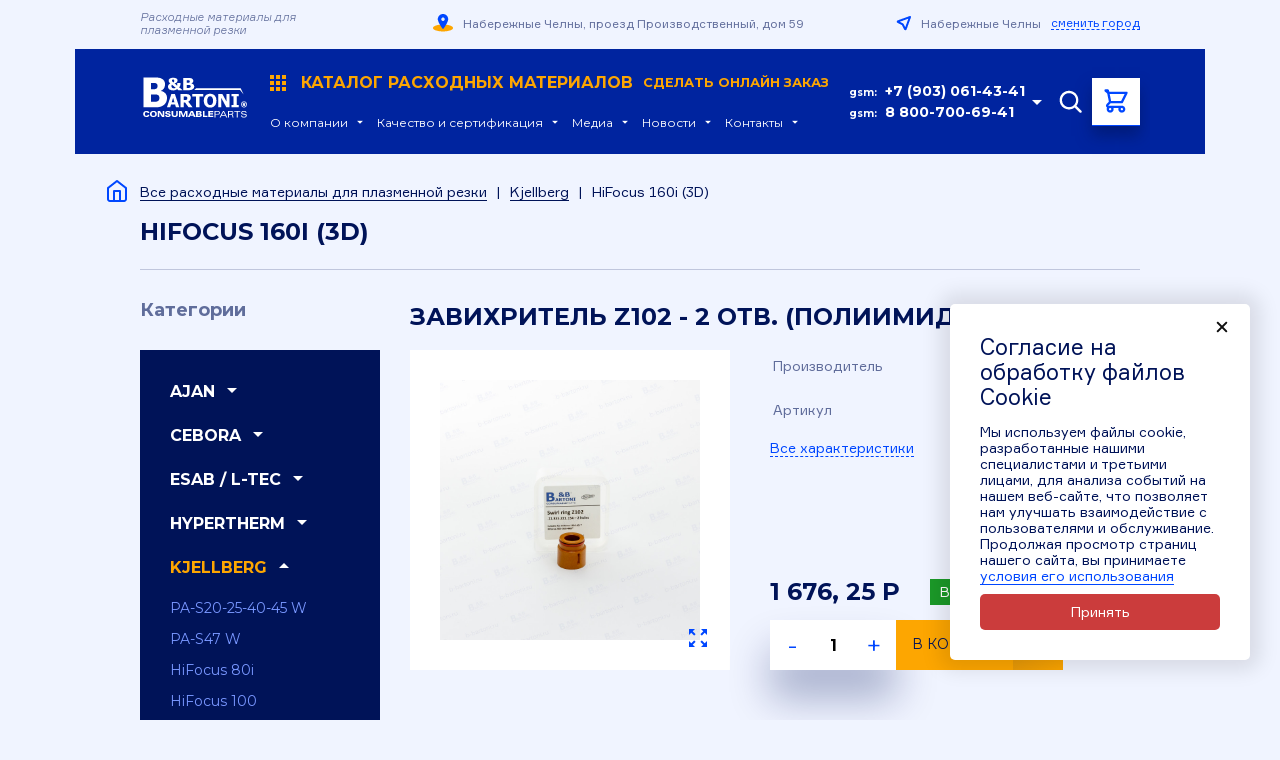

--- FILE ---
content_type: text/html; charset=utf-8
request_url: https://b-bartoni.ru/vse-rashodnye-materialy-dlya-plazmennoy-rezki/kjellberg/hifocus-160i-3d/katalog_326.html
body_size: 9608
content:
  
<!DOCTYPE html PUBLIC "-//W3C//DTD XHTML 1.0 Transitional//EN" "http://www.w3.org/TR/xhtml1/DTD/xhtml1-transitional.dtd">
<html xmlns="http://www.w3.org/1999/xhtml" lang="ru" xml:lang="ru">
<head>
    <meta charset="UTF-8">
    <title>Завихритель Z102 - 2 отв. (полиимид) Kjellberg HiFocus 160i (3D) в Набережных Челнах - купить, цены, отзывы, характеристики, фото, инструкция</title> 
     
        <meta name='description' content='Купить Завихритель Z102 - 2 отв. (полиимид) Kjellberg HiFocus 160i (3D) с бесконтактной доставкой в Набережных Челнах от 1676,25 руб. : описание, отзывы, цена. Артикул B.11.835.221.154. Звоните и заказывайте!'> 
     
	<meta name="authors" content="B&amp;B Bartoni" />
    <meta name="viewport" content="width=device-width, user-scalable=no, minimum-scale=1.0, maximum-scale=1.0, initial-scale=1.0 minimal-ui">
    
	<link rel="apple-touch-icon" sizes="57x57" href="/assets/favicon/apple-icon-57x57.png">
	<link rel="apple-touch-icon" sizes="60x60" href="/assets/favicon/apple-icon-60x60.png">
	<link rel="apple-touch-icon" sizes="72x72" href="/assets/favicon/apple-icon-72x72.png">
	<link rel="apple-touch-icon" sizes="76x76" href="/assets/favicon/apple-icon-76x76.png">
	<link rel="apple-touch-icon" sizes="114x114" href="/assets/favicon/apple-icon-114x114.png">
	<link rel="apple-touch-icon" sizes="120x120" href="/assets/favicon/apple-icon-120x120.png">
	<link rel="apple-touch-icon" sizes="144x144" href="/assets/favicon/apple-icon-144x144.png">
	<link rel="apple-touch-icon" sizes="152x152" href="/assets/favicon/apple-icon-152x152.png">
	<link rel="apple-touch-icon" sizes="180x180" href="/assets/favicon/apple-icon-180x180.png">
	<link rel="icon" type="image/png" sizes="192x192" href="/assets/favicon/android-icon-192x192.png">
	<link rel="icon" type="image/png" sizes="32x32" href="/assets/favicon/favicon-32x32.png">
	<link rel="icon" type="image/png" sizes="96x96" href="/assets/favicon/favicon-96x96.png">
	<link rel="icon" type="image/png" sizes="16x16" href="/assets/favicon/favicon-16x16.png">
	<link rel="manifest" href="/manifest.json">
	<meta name="msapplication-TileColor" content="#ffffff">
	<meta name="msapplication-TileImage" content="/ms-icon-144x144.png">
	<meta name="theme-color" content="#ffffff">
    

	<link rel="preconnect" href="https://fonts.gstatic.com">
	<link href="https://fonts.googleapis.com/css2?family=Montserrat:wght@400;700&display=swap" rel="stylesheet">
	<link href="https://fonts.googleapis.com/icon?family=Material+Icons" rel="stylesheet">
	
	<link href="https://unpkg.com/aos@2.3.1/dist/aos.css" rel="stylesheet">
	<link rel="stylesheet" href="/assets/css/normalize.css">
	<link rel="stylesheet" href="/assets/css/slick.css">
	<link rel="stylesheet" href="/assets/css/select2.min.css">
	<link rel="stylesheet" href="/assets/css/lightgallery.min.css">
	<link rel="stylesheet" href="/assets/css/arcticmodal.css">
	<link rel="stylesheet" href="/assets/css/template.css?v=1749020097">
    
	<!--[if lte IE 6]>
		<link rel="stylesheet" media="all" type="text/css" href="_lib/css/flyout_ie.css" />
	<![endif]-->

</head>
<body>
<div class="mob-menu">
	<div class="mob-menu__top">
		<a href="#" class="mob-menu__close"><span class="material-icons">close</span></a>
		Меню
	</div>
    <div class="mob-menu__cats-wrap">
                                
                                <nav class="mob-menu__cats"><div class="mob-menu__cats-item">
                                  <div class="mob-menu__cats-header">Ajan<span class="material-icons">arrow_drop_down</span></div>
                                  <div class="mob-menu__cats-hidden"><div class="mob-menu__cats-hidden-item"><a href="/vse-rashodnye-materialy-dlya-plazmennoy-rezki/ajan/hp100-200/" class="mob-menu__cats-hidden-link">HP100-200</a></div><div class="mob-menu__cats-hidden-item"><a href="/vse-rashodnye-materialy-dlya-plazmennoy-rezki/ajan/hp130-260/" class="mob-menu__cats-hidden-link">HP130-260</a></div></div>
                              </div><div class="mob-menu__cats-item">
                                  <div class="mob-menu__cats-header">Cebora<span class="material-icons">arrow_drop_down</span></div>
                                  <div class="mob-menu__cats-hidden"><div class="mob-menu__cats-hidden-item"><a href="/vse-rashodnye-materialy-dlya-plazmennoy-rezki/cebora/cp-161/" class="mob-menu__cats-hidden-link">CP 161</a></div><div class="mob-menu__cats-hidden-item"><a href="/vse-rashodnye-materialy-dlya-plazmennoy-rezki/cebora/cp-200/" class="mob-menu__cats-hidden-link">CP 200</a></div><div class="mob-menu__cats-hidden-item"><a href="/vse-rashodnye-materialy-dlya-plazmennoy-rezki/cebora/cp-160/" class="mob-menu__cats-hidden-link">CP 160</a></div></div>
                              </div><div class="mob-menu__cats-item">
                                  <div class="mob-menu__cats-header">Esab / L-tec<span class="material-icons">arrow_drop_down</span></div>
                                  <div class="mob-menu__cats-hidden"><div class="mob-menu__cats-hidden-item"><a href="/vse-rashodnye-materialy-dlya-plazmennoy-rezki/esab-l-tec/pt-24/" class="mob-menu__cats-hidden-link">PT-24</a></div><div class="mob-menu__cats-hidden-item"><a href="/vse-rashodnye-materialy-dlya-plazmennoy-rezki/esab-l-tec/pt-600/" class="mob-menu__cats-hidden-link">PT-600</a></div><div class="mob-menu__cats-hidden-item"><a href="/vse-rashodnye-materialy-dlya-plazmennoy-rezki/esab-l-tec/pt-36/" class="mob-menu__cats-hidden-link">PT-36</a></div></div>
                              </div><div class="mob-menu__cats-item">
                                  <div class="mob-menu__cats-header">Hypertherm<span class="material-icons">arrow_drop_down</span></div>
                                  <div class="mob-menu__cats-hidden"><div class="mob-menu__cats-hidden-item"><a href="/vse-rashodnye-materialy-dlya-plazmennoy-rezki/hypertherm/MaxPro200/" class="mob-menu__cats-hidden-link">MaxPro200</a></div><div class="mob-menu__cats-hidden-item"><a href="/vse-rashodnye-materialy-dlya-plazmennoy-rezki/hypertherm/max200/" class="mob-menu__cats-hidden-link">Max200</a></div><div class="mob-menu__cats-hidden-item"><a href="/vse-rashodnye-materialy-dlya-plazmennoy-rezki/hypertherm/powermax45/" class="mob-menu__cats-hidden-link">Powermax 45</a></div><div class="mob-menu__cats-hidden-item"><a href="/vse-rashodnye-materialy-dlya-plazmennoy-rezki/hypertherm/Powermax65-85-105/" class="mob-menu__cats-hidden-link">Powermax 65-85-105</a></div><div class="mob-menu__cats-hidden-item"><a href="/vse-rashodnye-materialy-dlya-plazmennoy-rezki/hypertherm/powermax1000-1250-1650/" class="mob-menu__cats-hidden-link">Powermax 1000-1250-1650</a></div><div class="mob-menu__cats-hidden-item"><a href="/vse-rashodnye-materialy-dlya-plazmennoy-rezki/hypertherm/HPR260/" class="mob-menu__cats-hidden-link">HPR260</a></div><div class="mob-menu__cats-hidden-item"><a href="/vse-rashodnye-materialy-dlya-plazmennoy-rezki/hypertherm/HPR-400XD/" class="mob-menu__cats-hidden-link">HPR-400XD</a></div><div class="mob-menu__cats-hidden-item"><a href="/vse-rashodnye-materialy-dlya-plazmennoy-rezki/hypertherm/ht2000/" class="mob-menu__cats-hidden-link">HT2000</a></div><div class="mob-menu__cats-hidden-item"><a href="/vse-rashodnye-materialy-dlya-plazmennoy-rezki/hypertherm/ht2000-hyspeed/" class="mob-menu__cats-hidden-link">HT2000 HySpeed</a></div><div class="mob-menu__cats-hidden-item"><a href="/vse-rashodnye-materialy-dlya-plazmennoy-rezki/hypertherm/HSD130/" class="mob-menu__cats-hidden-link">HSD130</a></div><div class="mob-menu__cats-hidden-item"><a href="/vse-rashodnye-materialy-dlya-plazmennoy-rezki/hypertherm/HPR-400XD-Bevel/" class="mob-menu__cats-hidden-link">HPR-400XD-Bevel</a></div><div class="mob-menu__cats-hidden-item"><a href="/vse-rashodnye-materialy-dlya-plazmennoy-rezki/hypertherm/powermax125/" class="mob-menu__cats-hidden-link">Powermax 125</a></div><div class="mob-menu__cats-hidden-item"><a href="/vse-rashodnye-materialy-dlya-plazmennoy-rezki/hypertherm/HPR130XD-260XD/" class="mob-menu__cats-hidden-link">HPR130XD-260XD</a></div><div class="mob-menu__cats-hidden-item"><a href="/vse-rashodnye-materialy-dlya-plazmennoy-rezki/hypertherm/powermax-30/" class="mob-menu__cats-hidden-link">Powermax 30</a></div></div>
                              </div><div class="mob-menu__cats-item mob-menu__cats-item--open">
                                  <div class="mob-menu__cats-header">Kjellberg<span class="material-icons">arrow_drop_down</span></div>
                                  <div class="mob-menu__cats-hidden"><div class="mob-menu__cats-hidden-item"><a href="/vse-rashodnye-materialy-dlya-plazmennoy-rezki/kjellberg/pa-s20-25-40-45-w/" class="mob-menu__cats-hidden-link">PA-S20-25-40-45 W</a></div><div class="mob-menu__cats-hidden-item"><a href="/vse-rashodnye-materialy-dlya-plazmennoy-rezki/kjellberg/pa-s47-w/" class="mob-menu__cats-hidden-link">PA-S47 W</a></div><div class="mob-menu__cats-hidden-item"><a href="/vse-rashodnye-materialy-dlya-plazmennoy-rezki/kjellberg/hifocus-80i/" class="mob-menu__cats-hidden-link">HiFocus 80i</a></div><div class="mob-menu__cats-hidden-item"><a href="/vse-rashodnye-materialy-dlya-plazmennoy-rezki/kjellberg/hifocus-100/" class="mob-menu__cats-hidden-link">HiFocus 100</a></div><div class="mob-menu__cats-hidden-item"><a href="/vse-rashodnye-materialy-dlya-plazmennoy-rezki/kjellberg/hifocus-130/" class="mob-menu__cats-hidden-link">HiFocus 130</a></div><div class="mob-menu__cats-hidden-item"><a href="/vse-rashodnye-materialy-dlya-plazmennoy-rezki/kjellberg/hifocus-160i-161i/" class="mob-menu__cats-hidden-link">HiFocus 160i-161i</a></div><div class="mob-menu__cats-hidden-item"><a href="/vse-rashodnye-materialy-dlya-plazmennoy-rezki/kjellberg/hifocus-160i-3d/" class="mob-menu__cats-hidden-link mob-menu__cats-hidden-link--active">HiFocus 160i (3D)</a></div><div class="mob-menu__cats-hidden-item"><a href="/vse-rashodnye-materialy-dlya-plazmennoy-rezki/kjellberg/hifocus-280i-360i-440i/" class="mob-menu__cats-hidden-link">HiFocus 280i-360i-440i (160A)</a></div><div class="mob-menu__cats-hidden-item"><a href="/vse-rashodnye-materialy-dlya-plazmennoy-rezki/kjellberg/hifocus-280i-360i-440i-1/" class="mob-menu__cats-hidden-link">HiFocus 280i-360i-440i (440A)</a></div><div class="mob-menu__cats-hidden-item"><a href="/vse-rashodnye-materialy-dlya-plazmennoy-rezki/kjellberg/hifocus-280i-360i-440i-yellowxlife/" class="mob-menu__cats-hidden-link">HiFocus 280i-360i-440i YELLOWXLIFE</a></div><div class="mob-menu__cats-hidden-item"><a href="/vse-rashodnye-materialy-dlya-plazmennoy-rezki/kjellberg/finefocus-800-900-1600/" class="mob-menu__cats-hidden-link">FineFocus 800-900-1600</a></div><div class="mob-menu__cats-hidden-item"><a href="/vse-rashodnye-materialy-dlya-plazmennoy-rezki/kjellberg/finefocus-800-900-1600-plus/" class="mob-menu__cats-hidden-link">FineFocus 800-900-1600-PLUS</a></div><div class="mob-menu__cats-hidden-item"><a href="/vse-rashodnye-materialy-dlya-plazmennoy-rezki/kjellberg/pa-s50-75-76-77-150/" class="mob-menu__cats-hidden-link">PA-S50-75-76-77-150</a></div><div class="mob-menu__cats-hidden-item"><a href="/vse-rashodnye-materialy-dlya-plazmennoy-rezki/kjellberg/hifocus-280i-360i-440i-200a/" class="mob-menu__cats-hidden-link">HiFocus 280i-360i-440i (200A)</a></div><div class="mob-menu__cats-hidden-item"><a href="/vse-rashodnye-materialy-dlya-plazmennoy-rezki/kjellberg/finefocus-800-900-1600-plus-400a/" class="mob-menu__cats-hidden-link">FineFocus 800-900-1600-PLUS (400A)</a></div><div class="mob-menu__cats-hidden-item"><a href="/vse-rashodnye-materialy-dlya-plazmennoy-rezki/kjellberg/g-line-240-440a/" class="mob-menu__cats-hidden-link">G-Line 240-440A</a></div><div class="mob-menu__cats-hidden-item"><a href="/vse-rashodnye-materialy-dlya-plazmennoy-rezki/kjellberg/g-line-20-200a/" class="mob-menu__cats-hidden-link">G-Line 20-200A</a></div></div>
                              </div><div class="mob-menu__cats-item">
                                  <div class="mob-menu__cats-header">Saf<span class="material-icons">arrow_drop_down</span></div>
                                  <div class="mob-menu__cats-hidden"><div class="mob-menu__cats-hidden-item"><a href="/vse-rashodnye-materialy-dlya-plazmennoy-rezki/saf/ocp-150/" class="mob-menu__cats-hidden-link">OCP -150</a></div></div>
                              </div><div class="mob-menu__cats-item">
                                  <div class="mob-menu__cats-header">Thermal dynamics<span class="material-icons">arrow_drop_down</span></div>
                                  <div class="mob-menu__cats-hidden"><div class="mob-menu__cats-hidden-item"><a href="/vse-rashodnye-materialy-dlya-plazmennoy-rezki/thermal-dynamics/merlin-1000-3000-6000-gst/" class="mob-menu__cats-hidden-link">MERLIN 1000-3000-6000 GST</a></div><div class="mob-menu__cats-hidden-item"><a href="/vse-rashodnye-materialy-dlya-plazmennoy-rezki/thermal-dynamics/sl60-100/" class="mob-menu__cats-hidden-link">SL60-100</a></div></div>
                              </div></nav></div>    <nav class="mob-nav"><div class="mob-nav__item">
							<div class="mob-nav__in">
								<a href="/o-kompanii/" class="mob-nav__link">О компании</a>
								<span class="material-icons">arrow_drop_down</span>
							</div><div class="mob-nav__hidden-wrap">
								<div class="mob-nav__hidden"><div class="mob-nav__hidden-item"><a href="/o-kompanii/profil/" class="mob-nav__hidden-link">Профиль</a></div><div class="mob-nav__hidden-item"><a href="/o-kompanii/obzor-kompanii/" class="mob-nav__hidden-link">Обзор компании</a></div><div class="mob-nav__hidden-item"><a href="/o-kompanii/vakansii/" class="mob-nav__hidden-link">Вакансии</a></div></div></div></div><div class="mob-nav__item">
							<div class="mob-nav__in">
								<a href="/kachestvo-i-sertifikatsiya/" class="mob-nav__link">Качество и сертификация</a>
								<span class="material-icons">arrow_drop_down</span>
							</div><div class="mob-nav__hidden-wrap">
								<div class="mob-nav__hidden"><div class="mob-nav__hidden-item"><a href="/kachestvo-i-sertifikatsiya/kachestvo-produktsii/" class="mob-nav__hidden-link">Качество продукции</a></div><div class="mob-nav__hidden-item"><a href="/kachestvo-i-sertifikatsiya/sertifikatsiya/" class="mob-nav__hidden-link">Сертификация</a></div></div></div></div><div class="mob-nav__item">
							<div class="mob-nav__in">
								<a href="/vystavki/" class="mob-nav__link">Выставки</a>
								<span class="material-icons">arrow_drop_down</span>
							</div><div class="mob-nav__hidden-wrap">
								<div class="mob-nav__hidden"><div class="mob-nav__hidden-item"><a href="/vystavki/predyduschie-gody/" class="mob-nav__hidden-link">Предыдущие годы</a></div><div class="mob-nav__hidden-item"><a href="/vystavki/2018-god/" class="mob-nav__hidden-link">2018 год</a></div></div></div></div><div class="mob-nav__item">
							<div class="mob-nav__in">
								<a href="/media/" class="mob-nav__link">Медиа</a>
								<span class="material-icons">arrow_drop_down</span>
							</div><div class="mob-nav__hidden-wrap">
								<div class="mob-nav__hidden"><div class="mob-nav__hidden-item"><a href="/media/foto/" class="mob-nav__hidden-link">Фото</a></div><div class="mob-nav__hidden-item"><a href="/media/video/" class="mob-nav__hidden-link">Видео</a></div></div></div></div><div class="mob-nav__item">
							<div class="mob-nav__in">
								<a href="/novosti/" class="mob-nav__link">Новости</a>
								<span class="material-icons">arrow_drop_down</span>
							</div></div><div class="mob-nav__item">
							<div class="mob-nav__in">
								<a href="/kontakty/" class="mob-nav__link">Контакты</a>
								<span class="material-icons">arrow_drop_down</span>
							</div><div class="mob-nav__hidden-wrap">
								<div class="mob-nav__hidden"><div class="mob-nav__hidden-item"><a href="/kontakty/otdel-prodazh/" class="mob-nav__hidden-link">Отдел продаж</a></div><div class="mob-nav__hidden-item"><a href="/kontakty/filial/" class="mob-nav__hidden-link">Филиал</a></div></div></div></div></nav>	<div class="mob-menu__info">
		<div class="mob-menu__city">
			<div class="mob-menu__city-icn">
				<svg width="15" height="15" viewBox="0 0 15 15" fill="none" xmlns="http://www.w3.org/2000/svg">
				<path d="M14 1L9.66671 13C9.63746 13.0638 9.5905 13.1179 9.53141 13.1558C9.47232 13.1938 9.40359 13.2139 9.33338 13.2139C9.26317 13.2139 9.19444 13.1938 9.13535 13.1558C9.07626 13.1179 9.0293 13.0638 9.00005 13L6.66671 8.33333L2.00005 6C1.93622 5.97075 1.88213 5.92379 1.84421 5.8647C1.80629 5.80561 1.78613 5.73688 1.78613 5.66667C1.78613 5.59646 1.80629 5.52772 1.84421 5.46863C1.88213 5.40954 1.93622 5.36258 2.00005 5.33333L14 1Z" stroke="#0047FF" stroke-width="2" stroke-linecap="round" stroke-linejoin="round"/>
				</svg>
			</div>
			<div class="mob-menu__city-in">Набережные Челны</div>
			<a href="#" class="mob-menu__city-choice" data-action='{"show-modal":{"url":"/geo/","cls":"geo-modal"}}'>сменить город</a>
		</div>
		<div class="mob-menu__address">
			<img src="/assets/img/map.svg" alt="" class="mob-menu__address-icn">
			<div class="mob-menu__address-item">Набережные Челны, проезд Производственный, дом 59</div>
		</div>
		<div class="mob-menu__contacts">
			<div class="mob-menu__contacts-phones">
				<div class="mob-menu__contacts-phone">gsm: <a href="tel:+7 (903) 061-43-41" class="mob-menu__contacts-phone-nubmer">+7 (903) 061-43-41</a></div>
				<div class="mob-menu__contacts-phone">gsm: <a href="tel:8 800 700 69 41" class="mob-menu__contacts-phone-nubmer">8 800 700 69 41</a></div>
			</div>
			<div class="mob-menu__mail">
				<div class="mob-menu__mail-item"><a href="mailto:nikolay.shishkin@b-bartoni.com">nikolay.shishkin@b-bartoni.com</a></div>
				<div class="mob-menu__mail-item"><a href="mailto:info.ru@b-bartoni.com">info.ru@b-bartoni.com</a></div>
			</div>
			<a href="#" class="btn" data-action='{"show-modal": {"url": "/forms/callback/","cls":"form"}}'>Заказать звонок</a>
		</div>
	</div>
	<div class="mob-menu__bottom">
		<div class="mob-menu__netkam">
			<img src="/assets/img/netkam.svg" alt="" class="mob-menu__netkam-icn">
			Создание, поддержка и продвижение сайта <a href="https://www.netkam.ru/" target="_blank" rel="nofollow">Неткам</a>
		</div>
		<div class="mob-menu__cp">© 2004-2026 - Все права принадлежат компании B&Bartoni ®</div>
		<div class="mob-menu__text">® HYPERTHERM®,Powermax1000® являются зарегистрированными марками компании HYPERTHERM®. Компания B&amp;BARTONI не является аффилированным лицом HYPERTHERM®. Предлагаемые расходные материалы не являются оригинальным материалами компании HYPERTHERM®, а изготовлены компанией B&amp;BARTONI. Ссылка на наименования и артикулы фирмы HYPERTHERM® приведены только для справок. Мы резервируем права на возможность замены оригинальных HYPERTHERM® расходных материалов фирменными материалами B&amp;BARTONI. Расходные материалы, обозначенные &quot;OEM&quot; - это оригинальные материалы, произведенные вышеуказанным производителем, которые компания B&amp;BARTONI перепродает.</div>
	</div>
</div>
<div class="wrapper">
	<div class="top ">
		<div class="top__line1">
			<div class="container">
				<div class="top__text">Расходные материалы для плазменной резки</div>
				<div class="top__address"><img src="/assets/img/map.svg" alt="">Набережные Челны, проезд Производственный, дом 59</div>
				<div class="top__city">
					<div class="top__city-icn">
						<svg width="15" height="15" viewBox="0 0 15 15" fill="none" xmlns="http://www.w3.org/2000/svg">
						<path d="M14 1L9.66671 13C9.63746 13.0638 9.5905 13.1179 9.53141 13.1558C9.47232 13.1938 9.40359 13.2139 9.33338 13.2139C9.26317 13.2139 9.19444 13.1938 9.13535 13.1558C9.07626 13.1179 9.0293 13.0638 9.00005 13L6.66671 8.33333L2.00005 6C1.93622 5.97075 1.88213 5.92379 1.84421 5.8647C1.80629 5.80561 1.78613 5.73688 1.78613 5.66667C1.78613 5.59646 1.80629 5.52772 1.84421 5.46863C1.88213 5.40954 1.93622 5.36258 2.00005 5.33333L14 1Z" stroke="#0047FF" stroke-width="2" stroke-linecap="round" stroke-linejoin="round"/>
						</svg>
					</div>
					<span class="top__city-in">Набережные Челны</span>
					<a href="#" class="top__city-choice" data-action='{"show-modal":{"url":"/geo/","cls":"geo-modal"}}'>сменить город</a>
				</div>
			</div>
		</div>
		<div class="top__line2">
			<div class="container">
                <a href="/" class="top__mob"><span class="material-icons">menu</span></a>
				<a href="/" class="top__logo"><img src="/assets/img/logo.svg" alt="Bibartoni"></a>
				<div class="top__navs">
					<div class="top__catalog">
                    
						<a href="#" class="top__catalog-link" data-action='{"show-modal": {"url": "/vse-rashodnye-materialy-dlya-plazmennoy-rezki/?nc_ctpl=133","cls":"menu"}}'><img src="/assets/img/menu.svg" alt=""> Каталог расходных материалов&nbsp;&nbsp;<small>Сделать онлайн заказ</small></a>
                        
					</div>
					<nav class="top__menu"><div class="top__menu-item">
							<div class="top__menu-in">
								<a href="/o-kompanii/" class="top__menu-link">О компании</a>
								<span class="material-icons">arrow_drop_down</span>
							</div><div class="top__menu-hidden-wrap">
								<div class="top__menu-hidden"><div class="top__menu-hidden-item"><a href="/o-kompanii/profil/" class="top__menu-hidden-link">Профиль</a></div><div class="top__menu-hidden-item"><a href="/o-kompanii/obzor-kompanii/" class="top__menu-hidden-link">Обзор компании</a></div><div class="top__menu-hidden-item"><a href="/o-kompanii/vakansii/" class="top__menu-hidden-link">Вакансии</a></div></div></div></div><div class="top__menu-item">
							<div class="top__menu-in">
								<a href="/kachestvo-i-sertifikatsiya/" class="top__menu-link">Качество и сертификация</a>
								<span class="material-icons">arrow_drop_down</span>
							</div><div class="top__menu-hidden-wrap">
								<div class="top__menu-hidden"><div class="top__menu-hidden-item"><a href="/kachestvo-i-sertifikatsiya/kachestvo-produktsii/" class="top__menu-hidden-link">Качество продукции</a></div><div class="top__menu-hidden-item"><a href="/kachestvo-i-sertifikatsiya/sertifikatsiya/" class="top__menu-hidden-link">Сертификация</a></div></div></div></div><div class="top__menu-item">
							<div class="top__menu-in">
								<a href="/media/" class="top__menu-link">Медиа</a>
								<span class="material-icons">arrow_drop_down</span>
							</div><div class="top__menu-hidden-wrap">
								<div class="top__menu-hidden"><div class="top__menu-hidden-item"><a href="/media/video/" class="top__menu-hidden-link">Видео</a></div></div></div></div><div class="top__menu-item">
							<div class="top__menu-in">
								<a href="/novosti/" class="top__menu-link">Новости</a>
								<span class="material-icons">arrow_drop_down</span>
							</div></div><div class="top__menu-item">
							<div class="top__menu-in">
								<a href="/kontakty/" class="top__menu-link">Контакты</a>
								<span class="material-icons">arrow_drop_down</span>
							</div><div class="top__menu-hidden-wrap">
								<div class="top__menu-hidden"><div class="top__menu-hidden-item"><a href="/kontakty/otdel-prodazh/" class="top__menu-hidden-link">Отдел продаж</a></div><div class="top__menu-hidden-item"><a href="/kontakty/filial/" class="top__menu-hidden-link">Филиал</a></div></div></div></div></nav>				</div>
				<div class="top__info">
					<div class="top__contacts">
						<div class="top__contacts-in">
							<div class="top__contact">gsm: <a href="tel:+7 (903) 061-43-41" class="top__contact-phone">+7 (903) 061-43-41</a></div>
							<div class="top__contact">gsm: <a href="tel:8 800-700-69-41" class="top__contact-phone">8 800-700-69-41</a></div>
							<div class="top__contacts-icn"><span class="material-icons">arrow_drop_down</span></div>
						</div>
						<div class="top__contacts-hidden-wrap">
							<div class="top__contacts-hidden">
								<div class="top__contacts-links">
									<div class="top__contacts-link"><a href="mailto:nikolay.shishkin@b-bartoni.com">nikolay.shishkin@b-bartoni.com</a></div>
									<div class="top__contacts-link"><a href="mailto:info.ru@b-bartoni.com">info.ru@b-bartoni.com</a></div>
								</div>
								<a href="#" class="btn" data-action='{"show-modal": {"url": "/forms/callback/","cls":"form"}}'>Заказать звонок</a>
							</div>
						</div>
					</div>
					<form action="/vse-rashodnye-materialy-dlya-plazmennoy-rezki/search/" method="GET" class="top__search">
						<div class="top__search-in">
							<a href="#" class="top__search-close"><span class="material-icons">close</span></a>
							<input type="text" name="search" class="top__search-inp" placeholder="Поиск по сайту" value="">
							<button class="top__search-btn"><img src="/assets/img/loupe-blue.svg" alt=""></button>
						</div>
						<a href="#" class="top__search-icn"><img src="/assets/img/loupe.svg" alt=""></a>
					</form>
					<a href="/cart/" class="top__cart">
                        						    <img src="/assets/img/cart.svg" alt="" class="top__cart-icn">
                            <img src="/assets/img/cart-full.svg" alt="" class="top__cart-full" hidden>
                        					</a>
				</div>
			</div>
		</div>
	</div>
    
    <div class="title-block ">
		<div class="container">
            <div class="path"><a href="/" class="path__home"><img src="/assets/img/home.svg" alt=""></a><a href="/vse-rashodnye-materialy-dlya-plazmennoy-rezki/">Все расходные материалы для плазменной резки</a><span class="path__sep">|</span><a href="/vse-rashodnye-materialy-dlya-plazmennoy-rezki/kjellberg/">Kjellberg</a><span class="path__sep">|</span><span class="path__item">HiFocus 160i (3D)</span></div>		    <h1>HiFocus 160i (3D)</h1>
        </div>
	</div>
    	    <div class="cols container">
    <div class="lcol">
  <div class="cats-menu-wrap">
                                <div class="cats-menu__title">Категории</div>
                                <nav class="cats-menu"><div class="cats-menu__item">
                                  <div class="cats-menu__header">Ajan<span class="material-icons">arrow_drop_down</span></div>
                                  <div class="cats-menu__hidden"><div class="cats-menu__hidden-item"><a href="/vse-rashodnye-materialy-dlya-plazmennoy-rezki/ajan/hp100-200/" class="cats-menu__hidden-link">HP100-200</a></div><div class="cats-menu__hidden-item"><a href="/vse-rashodnye-materialy-dlya-plazmennoy-rezki/ajan/hp130-260/" class="cats-menu__hidden-link">HP130-260</a></div></div>
                              </div><div class="cats-menu__item">
                                  <div class="cats-menu__header">Cebora<span class="material-icons">arrow_drop_down</span></div>
                                  <div class="cats-menu__hidden"><div class="cats-menu__hidden-item"><a href="/vse-rashodnye-materialy-dlya-plazmennoy-rezki/cebora/cp-161/" class="cats-menu__hidden-link">CP 161</a></div><div class="cats-menu__hidden-item"><a href="/vse-rashodnye-materialy-dlya-plazmennoy-rezki/cebora/cp-200/" class="cats-menu__hidden-link">CP 200</a></div><div class="cats-menu__hidden-item"><a href="/vse-rashodnye-materialy-dlya-plazmennoy-rezki/cebora/cp-160/" class="cats-menu__hidden-link">CP 160</a></div></div>
                              </div><div class="cats-menu__item">
                                  <div class="cats-menu__header">Esab / L-tec<span class="material-icons">arrow_drop_down</span></div>
                                  <div class="cats-menu__hidden"><div class="cats-menu__hidden-item"><a href="/vse-rashodnye-materialy-dlya-plazmennoy-rezki/esab-l-tec/pt-24/" class="cats-menu__hidden-link">PT-24</a></div><div class="cats-menu__hidden-item"><a href="/vse-rashodnye-materialy-dlya-plazmennoy-rezki/esab-l-tec/pt-600/" class="cats-menu__hidden-link">PT-600</a></div><div class="cats-menu__hidden-item"><a href="/vse-rashodnye-materialy-dlya-plazmennoy-rezki/esab-l-tec/pt-36/" class="cats-menu__hidden-link">PT-36</a></div></div>
                              </div><div class="cats-menu__item">
                                  <div class="cats-menu__header">Hypertherm<span class="material-icons">arrow_drop_down</span></div>
                                  <div class="cats-menu__hidden"><div class="cats-menu__hidden-item"><a href="/vse-rashodnye-materialy-dlya-plazmennoy-rezki/hypertherm/MaxPro200/" class="cats-menu__hidden-link">MaxPro200</a></div><div class="cats-menu__hidden-item"><a href="/vse-rashodnye-materialy-dlya-plazmennoy-rezki/hypertherm/max200/" class="cats-menu__hidden-link">Max200</a></div><div class="cats-menu__hidden-item"><a href="/vse-rashodnye-materialy-dlya-plazmennoy-rezki/hypertherm/powermax45/" class="cats-menu__hidden-link">Powermax 45</a></div><div class="cats-menu__hidden-item"><a href="/vse-rashodnye-materialy-dlya-plazmennoy-rezki/hypertherm/Powermax65-85-105/" class="cats-menu__hidden-link">Powermax 65-85-105</a></div><div class="cats-menu__hidden-item"><a href="/vse-rashodnye-materialy-dlya-plazmennoy-rezki/hypertherm/powermax1000-1250-1650/" class="cats-menu__hidden-link">Powermax 1000-1250-1650</a></div><div class="cats-menu__hidden-item"><a href="/vse-rashodnye-materialy-dlya-plazmennoy-rezki/hypertherm/HPR260/" class="cats-menu__hidden-link">HPR260</a></div><div class="cats-menu__hidden-item"><a href="/vse-rashodnye-materialy-dlya-plazmennoy-rezki/hypertherm/HPR-400XD/" class="cats-menu__hidden-link">HPR-400XD</a></div><div class="cats-menu__hidden-item"><a href="/vse-rashodnye-materialy-dlya-plazmennoy-rezki/hypertherm/ht2000/" class="cats-menu__hidden-link">HT2000</a></div><div class="cats-menu__hidden-item"><a href="/vse-rashodnye-materialy-dlya-plazmennoy-rezki/hypertherm/ht2000-hyspeed/" class="cats-menu__hidden-link">HT2000 HySpeed</a></div><div class="cats-menu__hidden-item"><a href="/vse-rashodnye-materialy-dlya-plazmennoy-rezki/hypertherm/HSD130/" class="cats-menu__hidden-link">HSD130</a></div><div class="cats-menu__hidden-item"><a href="/vse-rashodnye-materialy-dlya-plazmennoy-rezki/hypertherm/HPR-400XD-Bevel/" class="cats-menu__hidden-link">HPR-400XD-Bevel</a></div><div class="cats-menu__hidden-item"><a href="/vse-rashodnye-materialy-dlya-plazmennoy-rezki/hypertherm/powermax125/" class="cats-menu__hidden-link">Powermax 125</a></div><div class="cats-menu__hidden-item"><a href="/vse-rashodnye-materialy-dlya-plazmennoy-rezki/hypertherm/HPR130XD-260XD/" class="cats-menu__hidden-link">HPR130XD-260XD</a></div><div class="cats-menu__hidden-item"><a href="/vse-rashodnye-materialy-dlya-plazmennoy-rezki/hypertherm/powermax-30/" class="cats-menu__hidden-link">Powermax 30</a></div></div>
                              </div><div class="cats-menu__item cats-menu__item--open">
                                  <div class="cats-menu__header">Kjellberg<span class="material-icons">arrow_drop_down</span></div>
                                  <div class="cats-menu__hidden"><div class="cats-menu__hidden-item"><a href="/vse-rashodnye-materialy-dlya-plazmennoy-rezki/kjellberg/pa-s20-25-40-45-w/" class="cats-menu__hidden-link">PA-S20-25-40-45 W</a></div><div class="cats-menu__hidden-item"><a href="/vse-rashodnye-materialy-dlya-plazmennoy-rezki/kjellberg/pa-s47-w/" class="cats-menu__hidden-link">PA-S47 W</a></div><div class="cats-menu__hidden-item"><a href="/vse-rashodnye-materialy-dlya-plazmennoy-rezki/kjellberg/hifocus-80i/" class="cats-menu__hidden-link">HiFocus 80i</a></div><div class="cats-menu__hidden-item"><a href="/vse-rashodnye-materialy-dlya-plazmennoy-rezki/kjellberg/hifocus-100/" class="cats-menu__hidden-link">HiFocus 100</a></div><div class="cats-menu__hidden-item"><a href="/vse-rashodnye-materialy-dlya-plazmennoy-rezki/kjellberg/hifocus-130/" class="cats-menu__hidden-link">HiFocus 130</a></div><div class="cats-menu__hidden-item"><a href="/vse-rashodnye-materialy-dlya-plazmennoy-rezki/kjellberg/hifocus-160i-161i/" class="cats-menu__hidden-link">HiFocus 160i-161i</a></div><div class="cats-menu__hidden-item"><a href="/vse-rashodnye-materialy-dlya-plazmennoy-rezki/kjellberg/hifocus-160i-3d/" class="cats-menu__hidden-link cats-menu__hidden-link--active">HiFocus 160i (3D)</a></div><div class="cats-menu__hidden-item"><a href="/vse-rashodnye-materialy-dlya-plazmennoy-rezki/kjellberg/hifocus-280i-360i-440i/" class="cats-menu__hidden-link">HiFocus 280i-360i-440i (160A)</a></div><div class="cats-menu__hidden-item"><a href="/vse-rashodnye-materialy-dlya-plazmennoy-rezki/kjellberg/hifocus-280i-360i-440i-1/" class="cats-menu__hidden-link">HiFocus 280i-360i-440i (440A)</a></div><div class="cats-menu__hidden-item"><a href="/vse-rashodnye-materialy-dlya-plazmennoy-rezki/kjellberg/hifocus-280i-360i-440i-yellowxlife/" class="cats-menu__hidden-link">HiFocus 280i-360i-440i YELLOWXLIFE</a></div><div class="cats-menu__hidden-item"><a href="/vse-rashodnye-materialy-dlya-plazmennoy-rezki/kjellberg/finefocus-800-900-1600/" class="cats-menu__hidden-link">FineFocus 800-900-1600</a></div><div class="cats-menu__hidden-item"><a href="/vse-rashodnye-materialy-dlya-plazmennoy-rezki/kjellberg/finefocus-800-900-1600-plus/" class="cats-menu__hidden-link">FineFocus 800-900-1600-PLUS</a></div><div class="cats-menu__hidden-item"><a href="/vse-rashodnye-materialy-dlya-plazmennoy-rezki/kjellberg/pa-s50-75-76-77-150/" class="cats-menu__hidden-link">PA-S50-75-76-77-150</a></div><div class="cats-menu__hidden-item"><a href="/vse-rashodnye-materialy-dlya-plazmennoy-rezki/kjellberg/hifocus-280i-360i-440i-200a/" class="cats-menu__hidden-link">HiFocus 280i-360i-440i (200A)</a></div><div class="cats-menu__hidden-item"><a href="/vse-rashodnye-materialy-dlya-plazmennoy-rezki/kjellberg/finefocus-800-900-1600-plus-400a/" class="cats-menu__hidden-link">FineFocus 800-900-1600-PLUS (400A)</a></div><div class="cats-menu__hidden-item"><a href="/vse-rashodnye-materialy-dlya-plazmennoy-rezki/kjellberg/g-line-240-440a/" class="cats-menu__hidden-link">G-Line 240-440A</a></div><div class="cats-menu__hidden-item"><a href="/vse-rashodnye-materialy-dlya-plazmennoy-rezki/kjellberg/g-line-20-200a/" class="cats-menu__hidden-link">G-Line 20-200A</a></div></div>
                              </div><div class="cats-menu__item">
                                  <div class="cats-menu__header">Saf<span class="material-icons">arrow_drop_down</span></div>
                                  <div class="cats-menu__hidden"><div class="cats-menu__hidden-item"><a href="/vse-rashodnye-materialy-dlya-plazmennoy-rezki/saf/ocp-150/" class="cats-menu__hidden-link">OCP -150</a></div></div>
                              </div><div class="cats-menu__item">
                                  <div class="cats-menu__header">Thermal dynamics<span class="material-icons">arrow_drop_down</span></div>
                                  <div class="cats-menu__hidden"><div class="cats-menu__hidden-item"><a href="/vse-rashodnye-materialy-dlya-plazmennoy-rezki/thermal-dynamics/merlin-1000-3000-6000-gst/" class="cats-menu__hidden-link">MERLIN 1000-3000-6000 GST</a></div><div class="cats-menu__hidden-item"><a href="/vse-rashodnye-materialy-dlya-plazmennoy-rezki/thermal-dynamics/sl60-100/" class="cats-menu__hidden-link">SL60-100</a></div></div>
                              </div></nav></div></div>
<div class="rcol">
  <div class="good">
    <h1>Завихритель Z102 - 2 отв. (полиимид)</h1>
    <div class="good__cols">
      <div class="good__img s-gallery">
        <a href="/netcat_files/47/119/_B0A2692.jpg" class="good__img-in" data-thumb="/netcat_files/47/119/preview__B0A2692.jpg" style="background-image:url(/netcat_files/47/119/_B0A2692.jpg);"><span class="material-icons">zoom_out_map</span></a>
      </div>
      <div class="good__info">
        <div class="good__characters">
          <table>
            <tr>
              <td>Производитель</td>
              <td><div class="good__characters-maker">B&amp;Bartoni</div></td>
            </tr>
            <tr>
              <td>Артикул</td>
              <td>B.11.835.221.154</td>
            </tr>
          </table>
          <a href="#" class="good__characters-all">Все характеристики</a>
        </div>
        <div class="good__info-bottom">
          <div class="good__info-bottom-line">
            <div class="good__info-price">
              1 676, 25 Р 
                          </div>
            <div class="good__info-have">В наличии</div>
          </div>

          <div class="good__info-buy" data-id="326">
            <div class="counter" data-id="326">
					<a href="#" class="counter__minus">-</a>
					<input class="counter__value numbers_only" type="text" value="1">
					<a href="#" class="counter__plus">+</a>
				</div>
	            <a href="#" class="btn btn--block btn--icn">В корзину <span class="btn__icn"><img src="/assets/img/cart-dark.svg" alt=""></span></a>          </div>

        </div>
      </div>
    </div>
    <div class="tabs">
      <div class="tabs__btns">
        <a href="#" class="tabs__btn tabs__btn--active" data-hash="des">Описание</a>
        <a href="#" class="tabs__btn" data-hash="character">Технические характеристики</a>
      </div>
      <div class="tabs__data">
        <div class="tabs__item tabs__item--active" data-hash="des">
          <div class="s-content">
            Применяемость: для&nbsp;Kjellberg HiFocus 160i (3D)          </div>
        </div>
        <div class="tabs__item" data-hash="character">
          <div class="good__characters">
            <table>
              <tr>
                <td>Производитель</td>
                <td><div class="good__characters-maker">B&amp;Bartoni</div></td>
              </tr>
              <tr>
                <td>Артикул</td>
                <td>B.11.835.221.154</td>
              </tr>
            </table>
          </div>
        </div>
      </div>
    </div>
  </div>
  <div class="analogues" data-category="/vse-rashodnye-materialy-dlya-plazmennoy-rezki/kjellberg/hifocus-160i-3d/">
        <div class="h1">Аналоги</div>
<div class="catalog__item">
    <div class="catalog__item-left">
        <a href="/vse-rashodnye-materialy-dlya-plazmennoy-rezki/kjellberg/hifocus-160i-3d/katalog_550.html" class="catalog__item-img" style="background-image:url(/netcat_files/47/119/preview__B0A3228.jpg);"></a>
        <div class="catalog__item-info">
            <a href="/vse-rashodnye-materialy-dlya-plazmennoy-rezki/kjellberg/hifocus-160i-3d/katalog_550.html" class="catalog__item-name">Экран R4020 - ø 2,0 mm (3D)</a>
            <div class="catalog__item-info-line">
                                    <div class="catalog__item-have">В наличии</div>
                                <div class="catalog__item-article">арт. B.11.842.601.157</div>
            </div>
        </div>
    </div>
    <div class="catalog__item-right">
        <div class="catalog__item-price">
            533,25 Р
                    </div>
        
        <div class="catalog__item-buy">
            <div class="counter counter--s">
                <a href="#" class="counter__minus">-</a>
                <input class="counter__value" value="1" name="count">
                <a href="#" class="counter__plus">+</a>
            </div>
            <a href="#" class="catalog__item-buy-cart"><img src="/assets/img/cart-dark.svg" alt=""></a>
        </div>
        
    </div>
</div>
<div class="catalog__item">
    <div class="catalog__item-left">
        <a href="/vse-rashodnye-materialy-dlya-plazmennoy-rezki/kjellberg/hifocus-160i-3d/katalog_543.html" class="catalog__item-img" style="background-image:url(/netcat_files/47/119/preview__B0A3214.jpg);"></a>
        <div class="catalog__item-info">
            <a href="/vse-rashodnye-materialy-dlya-plazmennoy-rezki/kjellberg/hifocus-160i-3d/katalog_543.html" class="catalog__item-name">Экран R4025 - ø 2,5 mm (3D)</a>
            <div class="catalog__item-info-line">
                                    <div class="catalog__item-have">В наличии</div>
                                <div class="catalog__item-article">арт. B.11.842.601.158</div>
            </div>
        </div>
    </div>
    <div class="catalog__item-right">
        <div class="catalog__item-price">
            533,25 Р
                    </div>
        
        <div class="catalog__item-buy">
            <div class="counter counter--s">
                <a href="#" class="counter__minus">-</a>
                <input class="counter__value" value="1" name="count">
                <a href="#" class="counter__plus">+</a>
            </div>
            <a href="#" class="catalog__item-buy-cart"><img src="/assets/img/cart-dark.svg" alt=""></a>
        </div>
        
    </div>
</div>
<div class="catalog__item">
    <div class="catalog__item-left">
        <a href="/vse-rashodnye-materialy-dlya-plazmennoy-rezki/kjellberg/hifocus-160i-3d/katalog_542.html" class="catalog__item-img" style="background-image:url(/netcat_files/47/119/preview__B0A3211.jpg);"></a>
        <div class="catalog__item-info">
            <a href="/vse-rashodnye-materialy-dlya-plazmennoy-rezki/kjellberg/hifocus-160i-3d/katalog_542.html" class="catalog__item-name">Экран R4140 - ø 4,0 mm (3D)</a>
            <div class="catalog__item-info-line">
                                    <div class="catalog__item-have">В наличии</div>
                                <div class="catalog__item-article">арт. B.11.842.701.159</div>
            </div>
        </div>
    </div>
    <div class="catalog__item-right">
        <div class="catalog__item-price">
            533,25 Р
                    </div>
        
        <div class="catalog__item-buy">
            <div class="counter counter--s">
                <a href="#" class="counter__minus">-</a>
                <input class="counter__value" value="1" name="count">
                <a href="#" class="counter__plus">+</a>
            </div>
            <a href="#" class="catalog__item-buy-cart"><img src="/assets/img/cart-dark.svg" alt=""></a>
        </div>
        
    </div>
</div>
    <a href="#" class="analogues__more">Показать еще аналоги</a>
  </div>
</div>
            </div>
        <form name='adminForm' id='' class='callback-wrap nc-form' data-metr="feedback" enctype='multipart/form-data' method='post' action='/netcat/add.php'>
  <div id='nc_moderate_form'>
    <div class='nc_clear'></div>
    <input name='admin_mode' type='hidden' value='' />
    <input type='hidden' name='nc_token' value='7aac62340a45d98746c7013bf7043be9' />    <input name='catalogue' type='hidden' value='1' />
    <input name='cc' type='hidden' value='87' />
    <input name='sub' type='hidden' value='77' /><input name='posting' type='hidden' value='1' />
    <input name='curPos' type='hidden' value='0' />
    <input name='f_Parent_Message_ID' type='hidden' value='' />
    <input type='hidden' name='f_Checked' value='1' />  </div>

  <div class="container">
    <div class="callback">
      <div class="callback__left">
        <div class="callback__title">Нужна помощь?</div>
        <div class="callback__text">Наши специалисты помогут вам с проблемой</div>
        <div class="callback__img"><img src="/assets/img/line.png" alt=""></div>
      </div>
      <div action="" class="callback-form">
        <div class="callback-form__line">
          <div class="callback-form__field"><input type="text" name="f_name" class="callback-form__field-inp" placeholder="Ваше имя или компания"></div>
          <div class="callback-form__field"><input type="text" name="f_phone" class="callback-form__field-inp" placeholder="Номер телефона"></div>
          <button class="btn" type="submit" data-action="submit-form">Отправить</button>
        </div>
        <div class="callback-form__text">
          <label style="display: flex;gap: 20px;padding-left: 25px; ">
            <input style="width:20px;" type="checkbox" name="agree"/>
            <p class="form__text" style="text-align:left;margin-top:10px; margin-bottom:0;">Я ознакомился с <a href="/politika-konfidentsialnosti/" target="_blank">политикой конфиденциальности</a> и даю согласие на обработку <a href="/soglasie-na-obrabotku-personalnyh-dannyh/">персональных данных</a></p>
          </label>         
        </div>
        <div class="result"></div>
      </div>
    </div>
  </div>
</form>














































































































































</div>

<footer class="footer">
	<div class="container">
		<div class="footer__menu">
        <div class="footer__menu-col">
        				<div class="footer__menu-item">
					<div class="footer__menu-name">Ajan</div>
                    					<div class="footer__menu-link-wrap"><a href="/vse-rashodnye-materialy-dlya-plazmennoy-rezki/ajan/hp100-200/" class="footer__menu-link">HP100-200</a></div>
                  					<div class="footer__menu-link-wrap"><a href="/vse-rashodnye-materialy-dlya-plazmennoy-rezki/ajan/hp130-260/" class="footer__menu-link">HP130-260</a></div>
                  				</div>
        				<div class="footer__menu-item">
					<div class="footer__menu-name">Cebora</div>
                    					<div class="footer__menu-link-wrap"><a href="/vse-rashodnye-materialy-dlya-plazmennoy-rezki/cebora/cp-161/" class="footer__menu-link">CP 161</a></div>
                  					<div class="footer__menu-link-wrap"><a href="/vse-rashodnye-materialy-dlya-plazmennoy-rezki/cebora/cp-200/" class="footer__menu-link">CP 200</a></div>
                  					<div class="footer__menu-link-wrap"><a href="/vse-rashodnye-materialy-dlya-plazmennoy-rezki/cebora/cp-160/" class="footer__menu-link">CP 160</a></div>
                  				</div>
        				<div class="footer__menu-item">
					<div class="footer__menu-name">Esab / L-tec</div>
                    					<div class="footer__menu-link-wrap"><a href="/vse-rashodnye-materialy-dlya-plazmennoy-rezki/esab-l-tec/pt-24/" class="footer__menu-link">PT-24</a></div>
                  					<div class="footer__menu-link-wrap"><a href="/vse-rashodnye-materialy-dlya-plazmennoy-rezki/esab-l-tec/pt-600/" class="footer__menu-link">PT-600</a></div>
                  					<div class="footer__menu-link-wrap"><a href="/vse-rashodnye-materialy-dlya-plazmennoy-rezki/esab-l-tec/pt-36/" class="footer__menu-link">PT-36</a></div>
                  				</div>
        			</div>
             <div class="footer__menu-col">
        				<div class="footer__menu-item">
					<div class="footer__menu-name">Hypertherm</div>
                    					<div class="footer__menu-link-wrap"><a href="/vse-rashodnye-materialy-dlya-plazmennoy-rezki/hypertherm/max200/" class="footer__menu-link">Max200</a></div>
                  					<div class="footer__menu-link-wrap"><a href="/vse-rashodnye-materialy-dlya-plazmennoy-rezki/hypertherm/HPR260/" class="footer__menu-link">HPR260</a></div>
                  					<div class="footer__menu-link-wrap"><a href="/vse-rashodnye-materialy-dlya-plazmennoy-rezki/hypertherm/powermax1000-1250-1650/" class="footer__menu-link">Powermax 1000-1250-1650</a></div>
                  					<div class="footer__menu-link-wrap"><a href="/vse-rashodnye-materialy-dlya-plazmennoy-rezki/hypertherm/Powermax65-85-105/" class="footer__menu-link">Powermax 65-85-105</a></div>
                  					<div class="footer__menu-link-wrap"><a href="/vse-rashodnye-materialy-dlya-plazmennoy-rezki/hypertherm/powermax45/" class="footer__menu-link">Powermax 45</a></div>
                  					<div class="footer__menu-link-wrap"><a href="/vse-rashodnye-materialy-dlya-plazmennoy-rezki/hypertherm/ht2000/" class="footer__menu-link">HT2000</a></div>
                  					<div class="footer__menu-link-wrap"><a href="/vse-rashodnye-materialy-dlya-plazmennoy-rezki/hypertherm/ht2000-hyspeed/" class="footer__menu-link">HT2000 HySpeed</a></div>
                  					<div class="footer__menu-link-wrap"><a href="/vse-rashodnye-materialy-dlya-plazmennoy-rezki/hypertherm/HPR-400XD/" class="footer__menu-link">HPR-400XD</a></div>
                  					<div class="footer__menu-link-wrap"><a href="/vse-rashodnye-materialy-dlya-plazmennoy-rezki/hypertherm/MaxPro200/" class="footer__menu-link">MaxPro200</a></div>
                  					<div class="footer__menu-link-wrap"><a href="/vse-rashodnye-materialy-dlya-plazmennoy-rezki/hypertherm/HSD130/" class="footer__menu-link">HSD130</a></div>
                  					<div class="footer__menu-link-wrap"><a href="/vse-rashodnye-materialy-dlya-plazmennoy-rezki/hypertherm/HPR-400XD-Bevel/" class="footer__menu-link">HPR-400XD-Bevel</a></div>
                  					<div class="footer__menu-link-wrap"><a href="/vse-rashodnye-materialy-dlya-plazmennoy-rezki/hypertherm/powermax125/" class="footer__menu-link">Powermax 125</a></div>
                  					<div class="footer__menu-link-wrap"><a href="/vse-rashodnye-materialy-dlya-plazmennoy-rezki/hypertherm/HPR130XD-260XD/" class="footer__menu-link">HPR130XD-260XD</a></div>
                  					<div class="footer__menu-link-wrap"><a href="/vse-rashodnye-materialy-dlya-plazmennoy-rezki/hypertherm/powermax-30/" class="footer__menu-link">Powermax 30</a></div>
                  				</div>
        			</div>
             <div class="footer__menu-col">
        				<div class="footer__menu-item">
					<div class="footer__menu-name">Kjellberg</div>
                    					<div class="footer__menu-link-wrap"><a href="/vse-rashodnye-materialy-dlya-plazmennoy-rezki/kjellberg/pa-s20-25-40-45-w/" class="footer__menu-link">PA-S20-25-40-45 W</a></div>
                  					<div class="footer__menu-link-wrap"><a href="/vse-rashodnye-materialy-dlya-plazmennoy-rezki/kjellberg/pa-s47-w/" class="footer__menu-link">PA-S47 W</a></div>
                  					<div class="footer__menu-link-wrap"><a href="/vse-rashodnye-materialy-dlya-plazmennoy-rezki/kjellberg/hifocus-80i/" class="footer__menu-link">HiFocus 80i</a></div>
                  					<div class="footer__menu-link-wrap"><a href="/vse-rashodnye-materialy-dlya-plazmennoy-rezki/kjellberg/hifocus-100/" class="footer__menu-link">HiFocus 100</a></div>
                  					<div class="footer__menu-link-wrap"><a href="/vse-rashodnye-materialy-dlya-plazmennoy-rezki/kjellberg/hifocus-130/" class="footer__menu-link">HiFocus 130</a></div>
                  					<div class="footer__menu-link-wrap"><a href="/vse-rashodnye-materialy-dlya-plazmennoy-rezki/kjellberg/hifocus-160i-161i/" class="footer__menu-link">HiFocus 160i-161i</a></div>
                  					<div class="footer__menu-link-wrap"><a href="/vse-rashodnye-materialy-dlya-plazmennoy-rezki/kjellberg/hifocus-160i-3d/" class="footer__menu-link">HiFocus 160i (3D)</a></div>
                  					<div class="footer__menu-link-wrap"><a href="/vse-rashodnye-materialy-dlya-plazmennoy-rezki/kjellberg/hifocus-280i-360i-440i/" class="footer__menu-link">HiFocus 280i-360i-440i (160A)</a></div>
                  					<div class="footer__menu-link-wrap"><a href="/vse-rashodnye-materialy-dlya-plazmennoy-rezki/kjellberg/hifocus-280i-360i-440i-1/" class="footer__menu-link">HiFocus 280i-360i-440i (440A)</a></div>
                  					<div class="footer__menu-link-wrap"><a href="/vse-rashodnye-materialy-dlya-plazmennoy-rezki/kjellberg/hifocus-280i-360i-440i-yellowxlife/" class="footer__menu-link">HiFocus 280i-360i-440i YELLOWXLIFE</a></div>
                  					<div class="footer__menu-link-wrap"><a href="/vse-rashodnye-materialy-dlya-plazmennoy-rezki/kjellberg/finefocus-800-900-1600/" class="footer__menu-link">FineFocus 800-900-1600</a></div>
                  					<div class="footer__menu-link-wrap"><a href="/vse-rashodnye-materialy-dlya-plazmennoy-rezki/kjellberg/finefocus-800-900-1600-plus/" class="footer__menu-link">FineFocus 800-900-1600-PLUS</a></div>
                  					<div class="footer__menu-link-wrap"><a href="/vse-rashodnye-materialy-dlya-plazmennoy-rezki/kjellberg/pa-s50-75-76-77-150/" class="footer__menu-link">PA-S50-75-76-77-150</a></div>
                  					<div class="footer__menu-link-wrap"><a href="/vse-rashodnye-materialy-dlya-plazmennoy-rezki/kjellberg/hifocus-280i-360i-440i-200a/" class="footer__menu-link">HiFocus 280i-360i-440i (200A)</a></div>
                  					<div class="footer__menu-link-wrap"><a href="/vse-rashodnye-materialy-dlya-plazmennoy-rezki/kjellberg/finefocus-800-900-1600-plus-400a/" class="footer__menu-link">FineFocus 800-900-1600-PLUS (400A)</a></div>
                  					<div class="footer__menu-link-wrap"><a href="/vse-rashodnye-materialy-dlya-plazmennoy-rezki/kjellberg/g-line-240-440a/" class="footer__menu-link">G-Line 240-440A</a></div>
                  					<div class="footer__menu-link-wrap"><a href="/vse-rashodnye-materialy-dlya-plazmennoy-rezki/kjellberg/g-line-20-200a/" class="footer__menu-link">G-Line 20-200A</a></div>
                  				</div>
        			</div>
            
             <div class="footer__menu-col">
        				<div class="footer__menu-item">
					<div class="footer__menu-name">Saf</div>
                    					<div class="footer__menu-link-wrap"><a href="/vse-rashodnye-materialy-dlya-plazmennoy-rezki/saf/ocp-150/" class="footer__menu-link">OCP -150</a></div>
                  				</div>
        				<div class="footer__menu-item">
					<div class="footer__menu-name">Thermal dynamics</div>
                    					<div class="footer__menu-link-wrap"><a href="/vse-rashodnye-materialy-dlya-plazmennoy-rezki/thermal-dynamics/merlin-1000-3000-6000-gst/" class="footer__menu-link">MERLIN 1000-3000-6000 GST</a></div>
                  					<div class="footer__menu-link-wrap"><a href="/vse-rashodnye-materialy-dlya-plazmennoy-rezki/thermal-dynamics/sl60-100/" class="footer__menu-link">SL60-100</a></div>
                  				</div>
        			</div>

		</div>
		<div class="footer__info">
			<div class="footer__address">
				<img src="/assets/img/map.svg" alt="" class="footer__address-icn">
				<div class="footer__address-item">Набережные Челны, проезд Производственный, дом 59</div>
				<a href="#" class="btn" data-action='{"show-modal": {"url": "/forms/callback/","cls":"form"}}'>Заказать звонок</a>
			</div>
			<div class="footer__contacts">
				<div class="footer__contacts-phones">
					<div class="footer__contacts-phone">gsm: <a href="tel:+7 (903) 061-43-41" class="footer__contacts-phone-nubmer">+7 (903) 061-43-41</a></div>
					<div class="footer__contacts-phone">gsm: <a href="tel:8 800-700-69-41" class="footer__contacts-phone-nubmer">8 800-700-69-41</a></div>
				</div>
				<div class="footer__mail">
					<div class="footer__mail-item"><a href="mailto:nikolay.shishkin@b-bartoni.com">nikolay.shishkin@b-bartoni.com</a></div>
					<div class="footer__mail-item"><a href="mailto:info.ru@b-bartoni.com">info.ru@b-bartoni.com</a></div>
				</div>
			</div>
			<div class="footer__info-in">
				<div class="footer__netkam">
					<img src="/assets/img/netkam.svg" alt="" class="footer__netkam-icn">
					Создание, поддержка и продвижение сайта <a href="https://www.netkam.ru/" target="_blank" rel="nofollow">Неткам</a>
				</div>
				<div class="footer__cp">© 2004-2026 - Все права принадлежат компании B&Bartoni ®</div>
			</div>
		</div>
		<div class="footer__text">® HYPERTHERM®,Powermax1000® являются зарегистрированными марками компании HYPERTHERM®. Компания B&amp;BARTONI не является аффилированным лицом HYPERTHERM®. Предлагаемые расходные материалы не являются оригинальным материалами компании HYPERTHERM®, а изготовлены компанией B&amp;BARTONI. Ссылка на наименования и артикулы фирмы HYPERTHERM® приведены только для справок. Мы резервируем права на возможность замены оригинальных HYPERTHERM® расходных материалов фирменными материалами B&amp;BARTONI. Расходные материалы, обозначенные &quot;OEM&quot; - это оригинальные материалы, произведенные вышеуказанным производителем, которые компания B&amp;BARTONI перепродает.</div>
	</div>
</footer>


    <div class="cookie-warn" style="">
      <button class="cookie-warn__close" id="cookie-warn__close">
        <svg width="24px" height="24px" viewBox="0 0 24 24" fill="none" xmlns="http://www.w3.org/2000/svg">
          <path d="M6.99486 7.00636C6.60433 7.39689 6.60433 8.03005 6.99486 8.42058L10.58 12.0057L6.99486 15.5909C6.60433 15.9814 6.60433 16.6146 6.99486 17.0051C7.38538 17.3956 8.01855 17.3956 8.40907 17.0051L11.9942 13.4199L15.5794 17.0051C15.9699 17.3956 16.6031 17.3956 16.9936 17.0051C17.3841 16.6146 17.3841 15.9814 16.9936 15.5909L13.4084 12.0057L16.9936 8.42059C17.3841 8.03007 17.3841 7.3969 16.9936 7.00638C16.603 6.61585 15.9699 6.61585 15.5794 7.00638L11.9942 10.5915L8.40907 7.00636C8.01855 6.61584 7.38538 6.61584 6.99486 7.00636Z" fill="#0F0F0F"></path>
        </svg>
      </button>
      <span class="cookie-warn__heading">Согласие на обработку файлов Cookie</span>
      <div class="cookie-warn__text">Мы используем файлы cookie, разработанные нашими специалистами и третьими лицами, для анализа событий на нашем веб-сайте, что позволяет нам улучшать взаимодействие с пользователями и обслуживание. Продолжая просмотр страниц нашего сайта, вы принимаете <a href="/politika-konfidentsialnosti/" target="_blank">условия его использования</a></div>
      <button id="accept-cookie" class="cookie-warn__button">Принять</button>
    </div>  


<!-- Yandex.Metrika counter -->
<script type="text/javascript" >
   (function(m,e,t,r,i,k,a){m[i]=m[i]||function(){(m[i].a=m[i].a||[]).push(arguments)};
   m[i].l=1*new Date();k=e.createElement(t),a=e.getElementsByTagName(t)[0],k.async=1,k.src=r,a.parentNode.insertBefore(k,a)})
   (window, document, "script", "https://mc.yandex.ru/metrika/tag.js", "ym");

   ym(50400445, "init", {
        clickmap:true,
        trackLinks:true,
        accurateTrackBounce:true,
        webvisor:true
   });
</script>
<noscript><div><img src="https://mc.yandex.ru/watch/50400445" style="position:absolute; left:-9999px;" alt="" /></div></noscript>
<!-- /Yandex.Metrika counter -->
<script src="https://yastatic.net/jquery/3.3.1/jquery.min.js"></script>
<script src="https://unpkg.com/aos@2.3.1/dist/aos.js"></script>
<script src="/assets/js/jquery.mousewheel.min.js"></script>
<script src="/assets/js/slick.min.js"></script>
<script src="/assets/js/select2.min.js"></script>
<script src="/assets/js/lightgallery-all.min.js"></script>
<script src="/assets/js/arcticmodal.min.js"></script>
<script src="/assets/js/form.js"></script>
<script src="/assets/js/catalog.js"></script>
<script src="/assets/js/cart.js"></script>
<script src="/assets/js/main.js?v=1749020421"></script>
</body>
</html>

--- FILE ---
content_type: text/css
request_url: https://b-bartoni.ru/assets/css/arcticmodal.css
body_size: 627
content:
.arcticmodal-overlay,
.arcticmodal-container { position: fixed; left: 0; top: 0; right: 0; bottom: 0; z-index: 1000; }
.arcticmodal-container { overflow: auto; margin: 0; padding: 0; border: 0; border-collapse: collapse; }
*:first-child+html .arcticmodal-container { height: 100% }
.arcticmodal-container_i { height: 100%; margin: 0 auto; }
.arcticmodal-container_i2 { padding: 24px; margin: 0; border: 0; vertical-align: middle; }
.arcticmodal-error { padding: 20px; border-radius: 10px; color: #fff; }
.arcticmodal-loading { width: 80px; height: 80px; border-radius: 10px; background: url(../img/pre.svg) no-repeat 50% 50%; }

--- FILE ---
content_type: image/svg+xml
request_url: https://b-bartoni.ru/assets/img/cart-dark.svg
body_size: 1944
content:
<svg width="20" height="20" viewBox="0 0 20 20" fill="none" xmlns="http://www.w3.org/2000/svg">
<path fill-rule="evenodd" clip-rule="evenodd" d="M0.0597797 0.659575C0.203106 0.263701 0.579031 0 1.00005 0H3.00005C3.47673 0 3.88715 0.33646 3.98063 0.803884L4.21986 2H19.0001C19.3466 2 19.6685 2.17945 19.8507 2.47427C20.0329 2.76909 20.0495 3.13723 19.8945 3.44721L15.8945 11.4472C15.7251 11.786 15.3788 12 15.0001 12H5.41427L3.41427 14H15.0001C15.7957 14 16.5588 14.3161 17.1214 14.8787C17.684 15.4413 18.0001 16.2043 18.0001 17C18.0001 17.7957 17.684 18.5587 17.1214 19.1213C16.5588 19.6839 15.7957 20 15.0001 20C14.2044 20 13.4413 19.6839 12.8787 19.1213C12.3161 18.5587 12.0001 17.7957 12.0001 17C12.0001 16.6561 12.0591 16.3182 12.1716 16H7.82848C7.94099 16.3182 8.00005 16.6561 8.00005 17C8.00005 17.7957 7.68398 18.5587 7.12137 19.1213C6.55876 19.6839 5.7957 20 5.00005 20C4.2044 20 3.44134 19.6839 2.87873 19.1213C2.31612 18.5587 2.00005 17.7957 2.00005 17C2.00005 16.5359 2.10759 16.0829 2.30885 15.6743C1.32911 15.0242 1.0403 13.5455 1.99994 12.5859L3.91451 10.6713L2.4887 3.54225L0.359867 1.76822C0.0364302 1.49869 -0.0835463 1.05545 0.0597797 0.659575ZM4.61986 4L5.81986 10H14.382L17.382 4H4.61986ZM5.00005 16C4.73484 16 4.48048 16.1054 4.29294 16.2929C4.10541 16.4804 4.00005 16.7348 4.00005 17C4.00005 17.2652 4.10541 17.5196 4.29294 17.7071C4.48048 17.8946 4.73484 18 5.00005 18C5.26527 18 5.51962 17.8946 5.70716 17.7071C5.8947 17.5196 6.00005 17.2652 6.00005 17C6.00005 16.7348 5.8947 16.4804 5.70716 16.2929C5.51962 16.1054 5.26527 16 5.00005 16ZM15.0001 16C14.7348 16 14.4805 16.1054 14.2929 16.2929C14.1054 16.4804 14.0001 16.7348 14.0001 17C14.0001 17.2652 14.1054 17.5196 14.2929 17.7071C14.4805 17.8946 14.7348 18 15.0001 18C15.2653 18 15.5196 17.8946 15.7072 17.7071C15.8947 17.5196 16.0001 17.2652 16.0001 17C16.0001 16.7348 15.8947 16.4804 15.7072 16.2929C15.5196 16.1054 15.2653 16 15.0001 16Z" fill="#001358"/>
</svg>


--- FILE ---
content_type: image/svg+xml
request_url: https://b-bartoni.ru/assets/img/home.svg
body_size: 477
content:
<svg width="24" height="24" viewBox="0 0 24 24" fill="none" xmlns="http://www.w3.org/2000/svg">
<path d="M3 9L12 2L21 9V20C21 20.5304 20.7893 21.0391 20.4142 21.4142C20.0391 21.7893 19.5304 22 19 22H5C4.46957 22 3.96086 21.7893 3.58579 21.4142C3.21071 21.0391 3 20.5304 3 20V9Z" stroke="#0047FF" stroke-width="2" stroke-linecap="round" stroke-linejoin="round"/>
<path d="M9 22V12H15V22" stroke="#0047FF" stroke-width="2" stroke-linecap="round" stroke-linejoin="round"/>
</svg>
